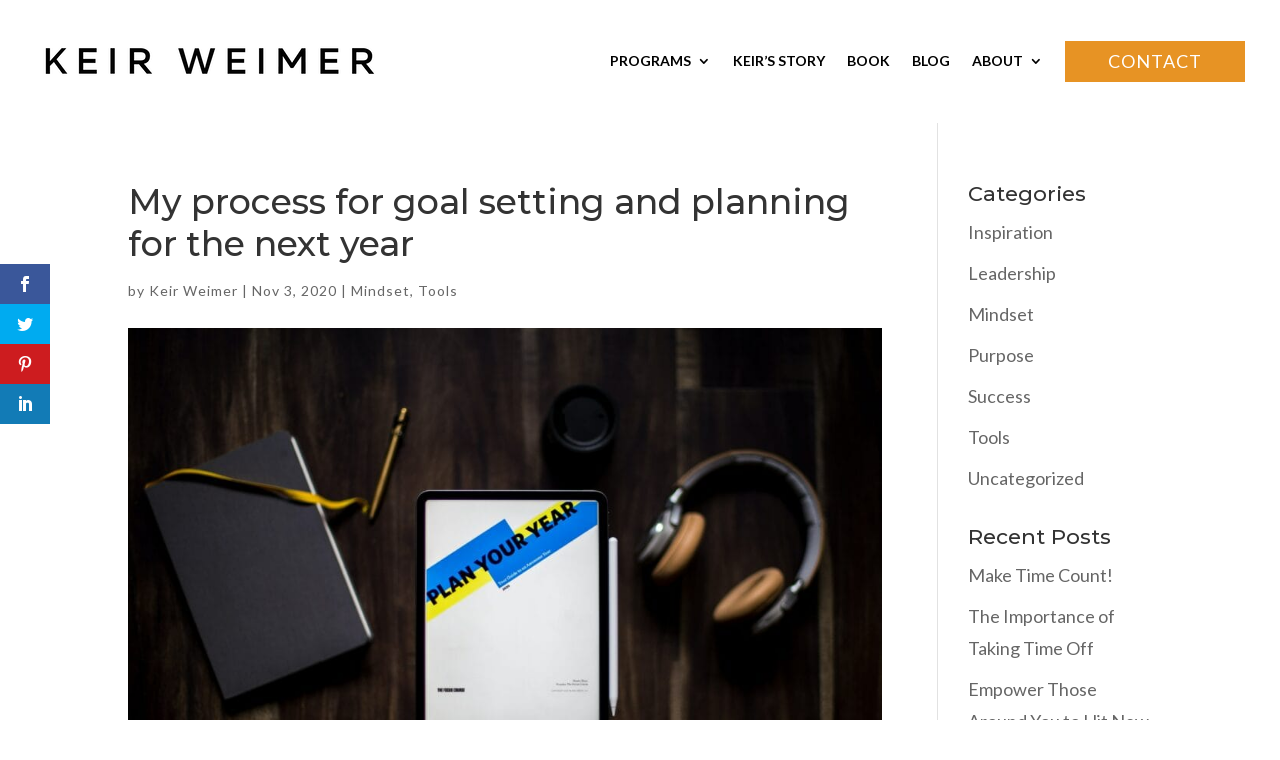

--- FILE ---
content_type: text/css
request_url: https://keirweimer.com/wp-content/et-cache/10689/et-divi-dynamic-tb-12035-tb-12085-10689-late.css?ver=1765060512
body_size: -477
content:
@font-face{font-family:ETmodules;font-display:block;src:url(//keirweimer.com/wp-content/themes/Divi/core/admin/fonts/modules/social/modules.eot);src:url(//keirweimer.com/wp-content/themes/Divi/core/admin/fonts/modules/social/modules.eot?#iefix) format("embedded-opentype"),url(//keirweimer.com/wp-content/themes/Divi/core/admin/fonts/modules/social/modules.woff) format("woff"),url(//keirweimer.com/wp-content/themes/Divi/core/admin/fonts/modules/social/modules.ttf) format("truetype"),url(//keirweimer.com/wp-content/themes/Divi/core/admin/fonts/modules/social/modules.svg#ETmodules) format("svg");font-weight:400;font-style:normal}

--- FILE ---
content_type: text/css
request_url: https://keirweimer.com/wp-content/themes/keirweimer/style.css?ver=4.27.5
body_size: 1108
content:
/*
 Theme Name:     Keir Weimer
 Theme URI:      http://www.highpeakstech.com
 Description:    Keir Weimer	
 Author:         Jeff Friedman
 Author URI:     http://www.highpeakstech.com
 Template:       Divi
 Version:        1.0.0
*/
 
 
/*-------------------------------------------------------*/


/*BEGIN Menu CTA Button*/
.book-now .et_pb_button:hover{
    background: #e79324!important;
}
/*END Menu CTA Button*/


/* BEGIN VERTICAL CENTER COLUMN CONTENT */
.et_pb_equal_columns >.et_pb_column {
margin-top:auto;
margin-bottom:auto;
}
/* END VERTICAL CENTER COLUMN CONTENT */

/* BEGIN COLUMN SWAP */
@media all and (max-width: 980px) {
/*** wrap row in a flex box ***/
.custom_row {
  display: -webkit-box;
  display: -moz-box;
  display: -ms-flexbox;
  display: -webkit-flex;
  display: flex;
-webkit-flex-wrap: wrap; /* Safari 6.1+ */
flex-wrap: wrap;
}
/*** custom classes that will designate the order of columns in the flex box row ***/
.first-on-mobile {
-webkit-order: 1;
order: 1;
}
.second-on-mobile {
-webkit-order: 2;
order: 2;
}
.third-on-mobile {
-webkit-order: 3;
order: 3;
}
.fourth-on-mobile {
-webkit-order: 4;
order: 4;
}
/*** add margin to last column ***/
.custom_row:last-child .et_pb_column:last-child {
margin-bottom: 30px;
}
}
/* END COLUMN SWAP */

/* BEGIN NINJA FORM FIX */
.nf-field-container .nf-field-label label {
    display: none;
}
.nf-form-title{
	display:none;
}
.nf-form-fields-required{
	display:none;
}
.nf-form-content button, .nf-form-content input[type=button], .nf-form-content input[type=submit]{
background-color: #e79324!important;
	font-size: 20px!important;
	font-weight: 300;
	text-transform: uppercase;
	width: 150px!important
}
/* END NINJA FORM FIX */

/* BEGIN SOCIAL ICON FIX */
ul.et_pb_social_media_follow a.icon {
    background: #f7f7f7!important;
	border-width: 1px!important;
	border-color: #000000!important;
}
.et_pb_social_media_follow li a.icon::before{
	color: #000000;
	 transition: 0.4s ease-in-out;
}
.et_pb_social_media_follow li a.icon:hover{
	background: #000000!important;
}
.et_pb_social_media_follow li a.icon:hover::before{
	color: #ffffff!important;
}
/* END SOCIAL ICON FIX */

/* BEGIN READ MORE BUTTON FIX */
.more-link {
    background-color: #e79324;
    display: inline-block!important;
	  color: #fff;
    padding: 7px 25px!important;
    margin-top: 15px;
    text-transform: uppercase;
}
/* END READ MORE BUTTON FIX */

/* BEGIN SBI BUTTON FIX */
#sb_instagram .sbi_follow_btn a{
background: #408bd1;
color: #fff;
padding: 10px 25px;
border-radius: 0px;
text-transform: uppercase;
font-size: inherit;
}

#sb_instagram .sbi_load_btn .sbi_btn_text, #sb_instagram .sbi_load_btn {
padding: 10px 25px!important;
border-radius: 0px!important;
text-transform: uppercase!important;
font-size: inherit!important;
}

#sb_instagram #sbi_load {
	padding-top: 20px!important;
}
/* END SBI BUTTON FIX */

/* BEGIN GLOBAL FONT SETTINGS */
/* Older browsers */
html { font-size: 16px; }

/* Modern browsers only need this one */

@media screen and (min-width: 25em){
  html { font-size: calc( 16px + (24 - 16) * (100vw - 400px) / (800 - 400) ); }
}

/* Safari <8 and IE <11 */
@media screen and (min-width: 25em){
  html { font-size: calc( 16px + (24 - 16) * (100vw - 400px) / (800 - 400) ); }
}
@media screen and (min-width: 50em){

html { font-size: calc( 16px + (24 - 16) * (100vw - 400px) / (800 - 400) ); }
}
/* END GLOBAL FONT SETTINGS */

/* BEGIN FONT EXCEPTIONS */

.gold-heading h1 {
	color: #e49024;
}
.gold-heading h2 {
	color: #e49024;
}
.gold-heading h3 {
	color: #e49024;
}
.gold-heading h4 {
	color: #e49024;
}
.white-heading h1 {
	color: #ffffff;
}
.white-heading h2 {
	color: #ffffff;
}
.white-heading h3 {
	color: #ffffff;
}
.white-heading h4 {
	color: #ffffff;
}
.gold-text {
	color: #e49024;
}
/* END FONT EXCEPTIONS */

/* BEGIN BUTTON WIDTH */
.et_pb_button { 
	min-width: 180px!important;
	text-align:center; 
}
/* END BUTTON WIDTH */

/* BEGIN INLINE BUTTON FIX */
.inline-buttons .et_pb_button_module_wrapper {
    display: inline-block;
    margin: 0 10px;
}
.inline-buttons {
    text-align: left !important; 
    /* Change "Center" to left or right as you need, 
    to align the buttons to the sides rather than the 
    center of the column */
}
/* END INLINE BUTTON FIX */

/* BEGIN CHECK BULLETS FIX */
.check-bullets ul {
	list-style-type: none!important;
	line-height: 1.8;
	font-size: 25px;
	font-weight: 600;
}
@media only screen and (max-width: 600px) {
	.check-bullets ul {
		font-size: 18px;
		font-weight: 600;
	}
}
.check-bullets ul li:before {
content: '\52'!important;
color: #e49024;
font-family: 'ETMODULES'!important;
margin-right: 15px;
margin-left: -45px;
font-size: 1.2em!important;
}
/* END CHECK BULLETS FIX */

/* BEGIN GOLD BULLETS FIX */
.gold-bullets ul {
	list-style-type: none!important;
	line-height: 1.8;
	font-size: 20px;
	font-weight: 600;
}
@media only screen and (max-width: 600px) {
	.gold-bullets ul {
		font-size: 16px;
		font-weight: 600;
	}
}
	.gold-bullets ul li:before {
	content: '•'!important;
	color: #e49024;
	margin-right: 15px;
	margin-left: -30px;
	font-size: 1.2em!important;
	}
/* END GOLD BULLETS FIX */

/* BEGIN ROUND IMAGE FIX */
.round-image img {
border-radius: 50%;
	width: 40%
}
/* END ROUND IMAGE FIX */